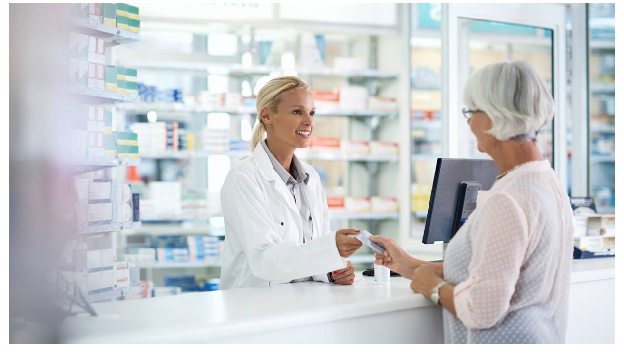

--- FILE ---
content_type: text/html
request_url: https://minoxidil.kherson.ua/hairgrowthdrugs.html
body_size: 3839
content:
<html>
<head>
<title>�������� ��� ����� ����� � �������</title>
<meta name="robots" content="index, follow">
<link rel="stylesheet" href="https://cdnjs.cloudflare.com/ajax/libs/font-awesome/4.7.0/css/font-awesome.min.css">
<link rel="stylesheet" href="https://minoxidil.kherson.ua/components/page.css">
<link rel="stylesheet" href="https://minoxidil.kherson.ua/components/form.css">
<link rel="stylesheet" href="https://minoxidil.kherson.ua/components/menu-2.css">
<meta name="keywords" content="�������� ��������� ��� ����� ����� � �������, ������ ������ � ����� �������, �������� ���������� � �������, �������� rogaine � ���������, ������ minoxidil � ���������, �������� �������� ��� ����� ����� � ����� ��������, ������ ������ ��� ����� ����� � ���������, �������� ����� ��� ����� � ���������, ������ ��������� ��� ����� ����� � ���������, ������������ ��������� �� ��������� ����� �� ���� ����� ���������: � ������������, � ��������������, � ��������, � ���������, � �����������, � ���������, � ������� ��������, � ����� ���������, � ���������, � ������� �������������, � ������������, � ��������������, � ���������, � ���������, � ������� �������, � ������� ��������">
<meta name="description" content="������ ��������� ��� ����� ����� � �������. ������������ ������ � ���������� � ������� �� ��������� �����">
<meta content="charset=windows-1251">
<meta name="viewport" content="width=device-width, initial-scale=1">
</head>
<body>
<form name="shop" method="post">
<div class="parentframe">
<div class="topic"><img src="https://minoxidil.kherson.ua/images/topic.jpg"></div>
<div class="maincontent"><div class="maintopic"><h1>�������� ��� ����� ����� � �������</h1></div>
<p class="notice">������������ �������� ��� ����� ����� ���������� � ������. � ��� ������ �������� �� ��������������, ��������� ���� � ������� �������� � ����� ������ �������</p>

<h2 id="shopitems">������ ���������� � ������</h2>
<a href="#consultants"><button type="button" class="btn"><i class="fa fa-question-circle-o"></i> ������ ������</button></a>
<div class="services">
  <div class="service"><a href="https://minoxidil.kherson.ua/minoxidil.html"><div class="servicename">����������</div><img src="https://minoxidil.kherson.ua/images/menandwomenminoxidil.jpg"></a></div>
  <div class="service"><a href="https://minoxidil.kherson.ua/rogaine.html"><div class="servicename">������</div><img src="https://minoxidil.kherson.ua/images/menandwomenrogaine.jpg"></a></div>
</div>
<h3>��������� ������ � ���������� ������</h3>
<div><img src="https://minoxidil.kherson.ua/images/hairgrowth.jpg"></div>
<p>������ �� ���� �������� ������ �� �����, �� �������� "��������� ����� �����". �������� ��� �������� ���� ���������� �����, ������� �������� ������ ����� � ������� ��� ���������� �� ������������� ���������: ���� ������, ���� ������� � ���� �������. ���������� �� ��������� ��������, �� �������� � �� ������ ��������, ������ �����, ��� ��� �����, �������� ��� ��� ���� ���������� �����.</p>
<p>���� ������ - ��� ���� ��������� �����, ��� ������� ����� ���������� �����. ���������� ���� ���������� � ������� ���������� ��������� �������� � ��������� � ������ ����� ���� ���. ����� ���������� ���� ��������� ���� ������� - ��� ��� ���������� "���������� ����", ��� ������� � �������� ������ ��� ����� ��������� ����������� ��������� ���� ��������.</p>
<p>���� ������� - ��� ������ ����� ������, � ���� ���� ����� ��� �� �����, �� ��� ���������� � ��������� �����-�� ����� (��� �������, 3-4 ������), �� ����� � ���������� � ������� ������ ��������� �������� ��� ���. � ���� ���� ������ ����� �������� ��� ����, �� �������� ��� ���� ������� ������. ����� (�����������) ������ ����� �������� ��� ����� � ������������.</p>
<p>������� ��������� ����� ��� ��������� ������������ �������, ��� ������� ������ ������ (�������� ���� ����) ��������, � ����� ���������. ������, ���� ������ ����� ���������� �����������, ���� ��� ������ ����������� �� ����� ������ � ������� ����� - ��� ��� ��������� ����� ��� ������������. ����� �������� ��������� ���������� ���� � ��� ����� ������, ����� ���������� ������������ �������������� �� ������ ����� ��� �� ����������.</p>
<p>��� ������� ��������� ����� ����������� ���� ������, ������ �������� ������, ��� �������� �������. ������� ������� �������� ������� � ���, ����� ��������� ���������� ����������������� ����� �����, � ������ - ����������� ������������ ���� ������, ����� ����� ������ ��������� � ������ ����� � �� ������� ������ ����������� �����.</p>
<p>��������� ������ � ���������� ���������� ���������� ������ � ���� ������, ��� ��������������� ����������� ������������ ���� ����� �����. ��� ���������� ������� � ����������� ������ ���������� ��������� ��������, � ����� �������������� ���� ������ ����������� ���� ����� (�������) ��������, ������� � ����� ����� ������� ���������� ������������, �������� ��������.</p>
<p>��� ���������� ������ �� �����������? ��������� �����. ����������� �������� � ����� ���������� ����� �������� "minoxidil", �� ������� ��������� ���������. ��� �������� ������ "Rogaine" ���������� � ��� ���������� �������� � �������� ������ - "������� � �������". � ���� ����� � ������� ��������� ����� ������� ������� �� ������� ����������� � ������� ��������� �������, ��� ������, ��������� ���� �������� �����������.</p>
<p>� ����������� ���, ���������� ���������� �����, ����� ������: ��� ������ - ������ ��� ����������? ��������� ����������� �������� (minoxidil) � ��� ���� � �� �� - �������������� (��������) ������� � ����������� ����������� ����� �������� � ������������ �� �����������. ������� ��� ������� �������, ��� ������ �������� ������ ������ - �������� ��� ������������.</p>
<p>��� ����������� ����� ������� ������ ������, ��� ������ �� ���������� ����� �� ���� � �������, � ���� ������ ��� ����� ��� ������� ��������. � �������, ���� �� ������ ������� ����� ��������, � �������� ����������� ����� ������� �� ������ �������� ���������� � ��������. ������� ������ � �������� �� ����� ������ �� �����, ����� ������ ���������� ������� ��� �������������, ������� �� ������������.</p>
<p>������� ����� ��������� ���������� � ������ ����� ������� ����������? � ������ ������ ��-�������, ��� �������, � ������� ������ 3-4 ������� ��������� ��������������� ��������� �����. � 5-6 ������ ��� ����������� ���������� �� ����� (�������) ��������, ��� ����� ���� ��� �����������, ��� ��� � �����������������. � ����� ����� ������� (������� ������ 12 �������) ���� ������ ��� ��������� �����������������, ��� ��������� - ������ ���������� ������ � �� ��������.</p>
<p>���������� � ������ ����� ����������������. ��������� �� ������������� ��������� ���������� � �������� ��������. ��� ���������������� �������� ������������� ������� � ����������� ���������. ����������-���������� ��������� �� ������� ������������ �� 18-�� ������� ��������. ��� �������������� ���� ������ ���������� ������� � ����������� � ������ ����� ����� �������� ���, ������ ��� �����������.</p>
<p id="consultants">���� ��� ���������� ������������ �� ����� ��������� ��� ���� ��� ���������� �������� � ��� ������, �� ������ � ����� ����� ���������� � ����� �������������.</p>
<a href="#shopitems"><button type="button" class="btn"><i class="fa fa-arrow-circle-up"></i> ������</button></a>

<p class="promo">��� ����� � ��������������, ����������, ��������� ��������� �����:</p>
<label id='consultation' for='fname'><i class='fa fa-user'></i> ��� ��� �����</label><input type='text' id='fname' name='fname' placeholder='������: �������, ���������' style = 'background:#ffffff;' value= ''><label for='email'><i class='fa fa-envelope'></i> ����� ����������� ����� e-mail ��� �������</label><input type='text' id='email' name='email' placeholder = '������: mymail@example.com ��� ����� ��������' style = 'background:#ffffff;' value= ''><label for='email'><i class='fa fa-pencil'></i> ���� ���������</label><input type='text' id='mthema' name='mthema' placeholder = '������, � ������� �����������' style = 'background:#ffffff;' value= ''><label for='cause'><i class='fa fa-keyboard-o'></i> ��� ������</label><div id='resizable'><textarea id='cause' name='cause' placeholder = '� ��������� �����' style = 'background:#ffffff;'></textarea></div><input type='submit' name='administration' value='��������� ������' class='btn'>
</div>
<div class="branches"><div class="inform">
<p style="font-size:2.2vh">���������������� ��������� ��� �����</p>
<div class="optionsblock">
<div class="optionitem"><a href="https://minoxidil.kherson.ua/"><div class="optionname"><i class="fa fa-home"></i> �� �������</div></a></div>
<div class="optionitem"><a href="https://minoxidil.kherson.ua/deliveryterms.html"><div class="optionname"><i class="fa fa-cc-visa"></i> ������ � ��������</div></a></div>
<div class="optionitem"><a href="https://minoxidil.kherson.ua/sitemap.html"><div class="optionname"><i class="fa fa-map-marker"></i> ����� �����</div></a></div>
</div>
<p style="font-size:25px">���� ��������</p>
<span style="font-size:13px;color:#989aa5;">������, ����� �������, �������, ��������, ��������, ����� ��������, ���������, ��������, ��������, ������������, ��������������, ��������, ��������, �����������, ��������, ������� ��������, ����� ���������, ��������, ������� �������������, ������������, ��������������, ���������, ���������, ������� ������, ������� �������</span>
<hr>
&copy; 2022 - 2026 ��� ����� ��������
</div>
</div>
</div>
</form>
</body>
</html>

--- FILE ---
content_type: text/html
request_url: https://minoxidil.kherson.ua/components/page.css
body_size: 694
content:
* {
  margin:0;
  padding:0;
  box-sizing:border-box;
}
html,
body{
  height:100%;
  font-family:Arial;
  font-size:17px;
  padding:3px;
  text-align:justify;
}
.topic{
  width:98%;
  margin:0 auto;
}
.promo{
 font-family:Helvetica, sans-serif;
 font-size:20px;
 text-align:center;
 padding:15px;
}
.notice{
 font-family:Helvetica, sans-serif;
 font-size:20px;
 text-align:center;
 padding:15px;
 color:#ef0d0d;
}
p{
 font-family:Helvetica, sans-serif;
 font-size:15px;
 padding:15px;
}
a{
 font-family:Helvetica, sans-serif;
 font-size:15px;
 color:#0daef9;
 text-decoration:none;
}
a:hover{
 color:#e42f49;
}
img{
  width:100%;
  height:auto;
}
.okimage{
  width:50%;
  height:auto;
}
.parentframe{
  display:table;
  width:100%;
  height:100%;
}
.maincontent{
  display:table-row;
  width:100%;
  height:100%;
}
.maintopic{
  padding:50px 20px;
  text-align:center;
} 
.maintopic h1 {
  font-family:'Open Sans', sans-serif;
  position:relative;
  color:#5C2610;
  font-size:3em;
  font-weight:normal;
  line-height:1;
  padding:10px 0;
  margin:0;
  display:inline-block;
}
.maintopic h1:before {
  content:""; 
  position:absolute;
  top:50%;
  left:50%;
  transform:translate(-50%,-50%);
  width:80%;
  height:150%;
  border-radius:50%/30%;
  border:6px solid #5C2610;
  border-left-color:transparent;
  border-right-color:transparent;
}
@media (max-width:420px) {
  .maintopic h1 {font-size:2em;}
}
h2, h3{
 font-family:'Open Sans', sans-serif;
 color:#5C2610;
 font-size:2em;
 text-align:center;
 padding:10px;
}
hr{
 width:100%;
 height:1px;
 margin:1em auto;
 border:none;
 background:#acacac; 
}
.branches {
  position:absolute;
  width:99%;
}
.inform {
  width:100%;
  height:100%;
  background:#000000;
  color:#ACB6AE;
  text-align:center;
  padding:5px;
}
.optionsblock{
  width:100%;
  height:100%;
  text-align:center;
  color:#9f4d4d;
  font-family:Helvetica, sans-serif;
  font-size:15px;
}
.optionitem{
  position:relative;
  width:30%;
  height:100%;
  display:inline-block;
  color:#9f4d4d;
}
.optionname{
  font-weight:bold;
  font-size:2vh;
  text-shadow:1px 1px 2px black;
  width:100%;
  height:100%;
  padding:15px;
  color:#ffffff;
  border: 1px solid #838383;
}
.optionname:hover{
 background:#454545;
}
table{
 width: 100%;
 margin-bottom: 20px;
 border: 1px solid #dddddd;
 border-collapse: collapse;
}
table th{
 font-size:2vh;
 font-weight: bold;
 padding: 5px;
 background: #efefef;
 border: 1px solid #dddddd;
}
table td{
 font-size:2vh;
 border: 1px solid #dddddd;
 padding: 5px;
}

--- FILE ---
content_type: text/html
request_url: https://minoxidil.kherson.ua/components/form.css
body_size: 460
content:
.row{
  display:-ms-flexbox;
  display:flex;
  -ms-flex-wrap:wrap;
  flex-wrap:wrap;
  margin:0 -16px;
}
.col-25{
  -ms-flex:25%;
  flex:25%;
}
.col-50{
  -ms-flex:50%;
  flex:50%;
}
.col-75{
  -ms-flex:75%;
  flex:75%;
}
.col-25,.col-50,.col-75{
 padding:0 16px;
}
.container{
  background-color:#f2f2f2;
  padding:5px 20px 15px 20px;
  border:1px solid lightgrey;
  border-radius:3px;
}
.shopselect{
  width: 100%;
  padding: 3px;
  border:1px solid #cccccc;
  border-radius: 4px;
  box-sizing: border-box;
  font-size:1.4vh;
  resize: vertical;
}
.cartselect{
  width: 100%;
  padding: 15px;
  border:1px solid #cccccc;
  border-radius: 4px;
  box-sizing: border-box;
  font-size:1.8vh;
  resize: vertical;
}
.categoriesselect{
  width: 100%;
  padding: 15px;
  border:1px solid #cccccc;
  border-radius: 4px;
  box-sizing: border-box;
  font-size:3vh;
  resize: vertical;
}
.cartbox{
  width: 100%;
  padding: 15px;
  border:1px solid #cccccc;
  border-radius: 4px;
  box-sizing: border-box;
  font-size:2vh;
  text-align:center;
  resize: vertical;
}
input[type=text]{
  width:100%;
  margin-bottom:20px;
  padding:12px;
  border:1px solid #cccccc;
  border-radius:3px;
}
label{
  margin-bottom:10px;
  display:block;
  color:#b6532a;
}
.icon-container{
  margin-bottom:20px;
  padding:7px 0;
  font-size:24px;
}
.btn{
  background-color:#5c2610;
  color:white;
  padding:12px;
  margin:10px 0;
  border:none;
  width:100%;
  border-radius:3px;
  cursor:pointer;
  font-size:17px;
}
.btn:hover{
  background-color: #894529;
}
.orderbtn{
  background-color:#cc0033;
  color:white;
  padding:12px;
  margin:10px 0;
  border:none;
  width:100%;
  border-radius:3px;
  cursor:pointer;
  font-size:17px;
}
.orderbtn:hover{
  background-color: #E90E45;
}
.orderblock{
 margin:40px 0;
}
.cart{
  background-color:#843D20;
  color:white;
  padding:12px;
  margin:10px 0;
  border:none;
  width:100%;
  border-radius:3px;
  cursor:pointer;
  font-size:2.5vh;
}
.cart:hover{
  background-color: #A4593A;
}
textarea{
    width:100%;
    height:100%;
	padding:11px;
	border-radius:3px;
	border:1px solid lightgrey;
    font-family:Arial;
    font-size:14px;
}
#resizable{
	width:100%;
	height:100px;
    font-size:10px;
    background:#cccccc;
}

--- FILE ---
content_type: text/html
request_url: https://minoxidil.kherson.ua/components/menu-2.css
body_size: 116
content:
.services{
  width:100%;
  display:inline-block;
  text-align:center;
  color:#9f4d4d;
  font-family:Helvetica, sans-serif;
  font-size:15px;
}
.service{
  position:relative;
  width:48%;
  height:100%;
  display:inline-block;
  text-align:center;
  color:#9f4d4d;
}
.servicename{
  position:absolute;
  display:flex;
  font-weight:bold;
  font-size:3.4vh;
  text-shadow:1px 1px 2px black;
  width:100%;
  height:100%;
  align-items:center;
  vertical-align:middle;
  justify-content:center;
  color:#ffffff;
}